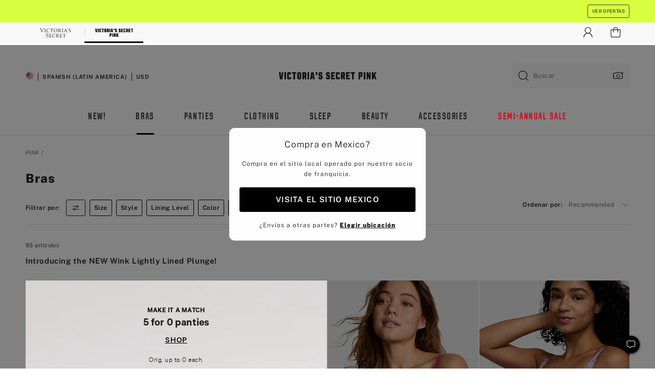

--- FILE ---
content_type: text/html;charset=UTF-8
request_url: https://sp.victoriassecret.com/mx/pink/bras/shop-all
body_size: 4769
content:
<!DOCTYPE html><html lang="es" class="desktop " data-theme="pink" data-brand="pink" data-basic="true"><head><script id="earlyBootstrap">(()=>{const e=document.cookie,t=e.indexOf("APPTYPE="),a=document.documentElement.classList,s=document.currentScript.dataset;if(t>=0){a.add("is-app");const i=t+8,r=e.slice(i);let n="";r.startsWith("IOSHANDHELD")?(a.add("is-app-ios"),s.appPlatform="ios",n=e.slice(i+12)):r.startsWith("ANDROIDHANDHELD")&&(a.add("is-app-android"),s.appPlatform="android",n=e.slice(i+16)),n.startsWith("VS")?s.appBrand="vs":n.startsWith("PN")&&(s.appBrand="pn"),s.appPlatform&&s.appBrand&&(s.appType=s.appPlatform+"-"+s.appBrand)}if(("true"===new URL(window.location.href).searchParams.get("isNativeShopTabEnabled")||"true"===sessionStorage.getItem("isNativeShopTabEnabled"))&&(document.documentElement.classList.add("is-native-shop-tab-enabled"),sessionStorage.setItem("isNativeShopTabEnabled","true")),performance.getEntriesByType)for(const{serverTiming:e}of performance.getEntriesByType("navigation"))if(e)for(const{name:t,description:a}of e)"ssrStatus"===t?s.ssrStatus=a:"basicStatus"===t?s.basicStatus=a:"renderSource"===t?s.renderSource=a:"peceActive"===t&&(s.peceActive=a)})();</script><meta charSet="utf-8"/><meta name="viewport" id="viewport-settings" content="width=device-width, initial-scale=1, minimum-scale=1"/><meta property="og:type" content="website"/><meta property="og:site_name" content="Victoria&#x27;s Secret"/><meta name="twitter:site" content="@VictoriasSecret"/><meta property="og:image" content="https://www.victoriassecret.com/assets/m4944-t2icZpfQeaDjORsWSSXSQ/images/pink-share.png"/><meta name="twitter:card" content="summary_large_image"/><meta property="og:title" content="Shop Bras &amp; Bralettes | PINK"/><meta name="description" content="Browse bras and bralettes to find endless options in sizes AA-DDD. Shop the selection of styles in push-up, strapless, t-shirt, lightly lined and more. Only at PINK."/><meta property="og:description" content="Browse bras and bralettes to find endless options in sizes AA-DDD. Shop the selection of styles in push-up, strapless, t-shirt, lightly lined and more. Only at PINK."/><link rel="icon" sizes="48x48" href="https://www.victoriassecret.com/assets/m4944-t2icZpfQeaDjORsWSSXSQ/favicon.ico"/><link rel="apple-touch-icon" sizes="180x180" href="https://www.victoriassecret.com/assets/m4944-t2icZpfQeaDjORsWSSXSQ/images/apple-touch-icon.png"/><link rel="apple-touch-icon" href="https://www.victoriassecret.com/assets/m4944-t2icZpfQeaDjORsWSSXSQ/images/apple-touch-icon.png"/><link rel="icon" sizes="192x192" href="https://www.victoriassecret.com/assets/m4944-t2icZpfQeaDjORsWSSXSQ/images/android-chrome-192x192.png"/><meta name="format-detection" content="telephone=no"/> <link rel="alternate" mpdisurl href="https://www.victoriassecret.com/us/pink/bras" hrefLang="x-default"/><link rel="alternate" mpdisurl href="https://www.victoriassecret.com/at/pink/bras" hrefLang="en-AT"/><link rel="alternate" mpdisurl href="https://www.victoriassecret.com/au/pink/bras" hrefLang="en-AU"/><link rel="alternate" mpdisurl href="https://www.victoriassecret.com/be/pink/bras" hrefLang="en-BE"/><link rel="alternate" mpdisurl href="https://www.victoriassecret.com/ca/pink/bras" hrefLang="en-CA"/><link rel="alternate" mpdisurl href="https://www.victoriassecret.com/ch/pink/bras" hrefLang="en-CH"/><link rel="alternate" mpdisurl href="https://www.victoriassecret.com/cz/pink/bras" hrefLang="en-CZ"/><link rel="alternate" mpdisurl href="https://www.victoriassecret.com/de/pink/bras" hrefLang="en-DE"/><link rel="alternate" mpdisurl href="https://www.victoriassecret.com/fr/pink/bras" hrefLang="en-FR"/><link rel="alternate" mpdisurl href="https://www.victoriassecret.com/gr/pink/bras" hrefLang="en-GR"/><link rel="alternate" mpdisurl href="https://www.victoriassecret.com/hk/pink/bras" hrefLang="en-HK"/><link rel="alternate" mpdisurl href="https://www.victoriassecret.com/in/pink/bras" hrefLang="en-IN"/><link rel="alternate" mpdisurl href="https://www.victoriassecret.com/jp/pink/bras" hrefLang="en-JP"/><link rel="alternate" mpdisurl href="https://www.victoriassecret.com/kr/pink/bras" hrefLang="en-KR"/><link rel="alternate" mpdisurl href="https://www.victoriassecret.com/mx/pink/bras" hrefLang="en-MX"/><link rel="alternate" mpdisurl href="https://www.victoriassecret.com/nl/pink/bras" hrefLang="en-NL"/><link rel="alternate" mpdisurl href="https://www.victoriassecret.com/no/pink/bras" hrefLang="en-NO"/><link rel="alternate" mpdisurl href="https://www.victoriassecret.com/nz/pink/bras" hrefLang="en-NZ"/><link rel="alternate" mpdisurl href="https://www.victoriassecret.com/ro/pink/bras" hrefLang="en-RO"/><link rel="alternate" mpdisurl href="https://www.victoriassecret.com/se/pink/bras" hrefLang="en-SE"/><link rel="alternate" mpdisurl href="https://www.victoriassecret.com/sg/pink/bras" hrefLang="en-SG"/><link rel="alternate" mpdisurl href="https://www.victoriassecret.com/sk/pink/bras" hrefLang="en-SK"/><link rel="alternate" mpdisurl href="https://www.victoriassecret.com/us/pink/bras" hrefLang="en-US"/><link rel="alternate" mpdisurl href="https://fr.victoriassecret.com/be/pink/bras" hrefLang="fr-BE"/><link rel="alternate" mpdisurl href="https://fr.victoriassecret.com/bf/pink/bras" hrefLang="fr-BF"/><link rel="alternate" mpdisurl href="https://fr.victoriassecret.com/ch/pink/bras" hrefLang="fr-CH"/><link rel="alternate" mpdisurl href="https://fr.victoriassecret.com/fr/pink/bras" hrefLang="fr-FR"/><link rel="alternate" mpdisurl href="https://frca.victoriassecret.com/ca/pink/bras" hrefLang="fr-CA"/><link rel="alternate" mpdisurl href="https://de.victoriassecret.com/at/pink/bras" hrefLang="de-AT"/><link rel="alternate" mpdisurl href="https://de.victoriassecret.com/ch/pink/bras" hrefLang="de-CH"/><link rel="alternate" mpdisurl href="https://de.victoriassecret.com/de/pink/bras" hrefLang="de-DE"/><link rel="alternate" mpdisurl href="https://it.victoriassecret.com/it/pink/bras" hrefLang="it-IT"/><link rel="alternate" mpdisurl href="https://ja.victoriassecret.com/jp/pink/bras" hrefLang="ja-JP"/><link rel="alternate" mpdisurl href="https://ko.victoriassecret.com/kr/pink/bras" hrefLang="ko-KR"/><link rel="alternate" mpdisurl href="https://pl.victoriassecret.com/pl/pink/bras" hrefLang="pl-PL"/><link rel="alternate" mpdisurl href="https://es.victoriassecret.com/es/pink/bras" hrefLang="es-ES"/><link rel="alternate" mpdisurl href="https://sp.victoriassecret.com/ar/pink/bras" hrefLang="es-AR"/><link rel="alternate" mpdisurl href="https://sp.victoriassecret.com/bo/pink/bras" hrefLang="es-BO"/><link rel="alternate" mpdisurl href="https://sp.victoriassecret.com/bz/pink/bras" hrefLang="es-BZ"/><link rel="alternate" mpdisurl href="https://sp.victoriassecret.com/cl/pink/bras" hrefLang="es-CL"/><link rel="alternate" mpdisurl href="https://sp.victoriassecret.com/co/pink/bras" hrefLang="es-CO"/><link rel="alternate" mpdisurl href="https://sp.victoriassecret.com/cr/pink/bras" hrefLang="es-CR"/><link rel="alternate" mpdisurl href="https://sp.victoriassecret.com/do/pink/bras" hrefLang="es-DO"/><link rel="alternate" mpdisurl href="https://sp.victoriassecret.com/ec/pink/bras" hrefLang="es-EC"/><link rel="alternate" mpdisurl href="https://sp.victoriassecret.com/gt/pink/bras" hrefLang="es-GT"/><link rel="alternate" mpdisurl href="https://sp.victoriassecret.com/hn/pink/bras" hrefLang="es-HN"/><link rel="alternate" mpdisurl href="https://sp.victoriassecret.com/mx/pink/bras" hrefLang="es-MX"/><link rel="alternate" mpdisurl href="https://sp.victoriassecret.com/ni/pink/bras" hrefLang="es-NI"/><link rel="alternate" mpdisurl href="https://sp.victoriassecret.com/pa/pink/bras" hrefLang="es-PA"/><link rel="alternate" mpdisurl href="https://sp.victoriassecret.com/pe/pink/bras" hrefLang="es-PE"/><link rel="alternate" mpdisurl href="https://sp.victoriassecret.com/py/pink/bras" hrefLang="es-PY"/><link rel="alternate" mpdisurl href="https://sp.victoriassecret.com/sv/pink/bras" hrefLang="es-SV"/><link rel="alternate" mpdisurl href="https://sp.victoriassecret.com/us/pink/bras" hrefLang="es-US"/><link rel="alternate" mpdisurl href="https://sp.victoriassecret.com/uy/pink/bras" hrefLang="es-UY"/><link rel="alternate" mpdisurl href="https://sp.victoriassecret.com/ve/pink/bras" hrefLang="es-VE"/><link rel="alternate" mpdisurl href="https://nl.victoriassecret.com/nl/pink/bras" hrefLang="nl-NL"/><link href="https://sp.victoriassecret.com/assets/m4944-t2icZpfQeaDjORsWSSXSQ/templates/ssr-collection/desktop/style.css" rel="stylesheet"/><title>Shop Bras &amp; Bralettes | PINK</title><style data-styled="" data-styled-version="5.3.9">.huVxo{-webkit-animation:fadein 1s ease-in;animation:fadein 1s ease-in;margin:0 auto;}/*!sc*/
@-webkit-keyframes fadein{0%{opacity:0;}50%{opacity:0;}100%{opacity:1;}}/*!sc*/
@keyframes fadein{0%{opacity:0;}50%{opacity:0;}100%{opacity:1;}}/*!sc*/
data-styled.g1493[id="sc-hhncp1-0"]{content:"huVxo,"}/*!sc*/
.hIWGSz{position:absolute;inset:0;display:-webkit-box;display:-webkit-flex;display:-ms-flexbox;display:flex;-webkit-box-pack:center;-webkit-justify-content:center;-ms-flex-pack:center;justify-content:center;-webkit-align-items:center;-webkit-box-align:center;-ms-flex-align:center;align-items:center;}/*!sc*/
data-styled.g1494[id="sc-17pbkyn-0"]{content:"hIWGSz,"}/*!sc*/
.kyFYCC{bottom:-100px;right:0;margin:1rem;-webkit-animation:slidein 750ms ease-out 10s forwards;animation:slidein 750ms ease-out 10s forwards;}/*!sc*/
data-styled.g1495[id="sc-17pbkyn-1"]{content:"kyFYCC,"}/*!sc*/
.jMLnnC{position:absolute;top:0;width:100%;}/*!sc*/
.jMLnnC .fabric-masthead-static-brandbar{width:100%;margin:0;}/*!sc*/
.jMLnnC .fabric-masthead-static-brandbar > .fabric-masthead-static-brandbar-smo-holder{height:40px;background-color:#f9e2e7;}/*!sc*/
.jMLnnC .fabric-masthead-static-brandbar > .fabric-masthead-static-brandbar-container{height:40px;background-color:#f7f7f8;}/*!sc*/
.jMLnnC .fabric-masthead-logo-area{width:100%;-webkit-box-pack:center;-webkit-justify-content:center;-ms-flex-pack:center;justify-content:center;-webkit-justify-content:center;}/*!sc*/
.jMLnnC .fabric-masthead-logo-area.fabric-layout-breakpoints .fabric-static-masthead-logo{-webkit-flex:0 0 275px;-ms-flex:0 0 275px;flex:0 0 275px;height:40px;margin:24px auto 50px;background-color:#f5f5f6;border-radius:3px;}/*!sc*/
.jMLnnC .fabric-masthead-category-nav-item .fabric-masthead-category-nav-link{height:20px;width:90px;background-color:#f5f5f6;padding:0.334rem 0.334rem 0.334rem 4px;display:block;text-transform:uppercase;position:relative;}/*!sc*/
.jMLnnC .fabric-masthead-category-nav-item{margin-right:20px;border-radius:3px;}/*!sc*/
.jMLnnC .fabric-masthead-logo-area{display:-webkit-box;display:-webkit-flex;display:-ms-flexbox;display:flex;height:115px;-webkit-box-pack:justify;-webkit-justify-content:space-between;-ms-flex-pack:justify;justify-content:space-between;-webkit-align-items:center;-webkit-box-align:center;-ms-flex-align:center;align-items:center;}/*!sc*/
.jMLnnC .fabric-masthead-category-nav-menu{width:944px;display:-webkit-box;display:-webkit-flex;display:-ms-flexbox;display:flex;margin:0 auto;-webkit-box-pack:justify;-webkit-justify-content:space-between;-ms-flex-pack:justify;justify-content:space-between;-webkit-align-items:center;-webkit-box-align:center;-ms-flex-align:center;align-items:center;}/*!sc*/
[data-device='desktop'] .sc-d7p3b7-0 .fabric-masthead-category-nav-item{padding-bottom:0.334rem;}/*!sc*/
data-styled.g1496[id="sc-d7p3b7-0"]{content:"jMLnnC,"}/*!sc*/
</style><link rel="preconnect" href="https://sp-api.victoriassecret.com/" crossorigin="use-credentials"/>
<link rel="stylesheet" type="text/css" href="https://www.victoriassecret.com/custom_CSS/mpCSS.css?mptest17">
</head><body class="fabric pink"><div class="fabric-toast-traffic-control"></div><div class="reactContainer" id="componentContainer" data-hydrate="true"><header class="fabric-masthead-component sc-d7p3b7-0 jMLnnC"><div class="fabric-masthead-static-brandbar"><div class="fabric-masthead-static-brandbar-smo-holder"></div><div class="fabric-masthead-static-brandbar-container"></div></div><div class="fabric-masthead-logo-area fabric-layout-breakpoints"><h1 class="fabric-static-masthead-logo"></h1></div><nav class="fabric-masthead-static-category-nav-component"><ul class="fabric-masthead-category-nav-menu" role="menu"><li class="fabric-masthead-category-nav-item" role="none"><a class="fabric-masthead-category-nav-link"></a></li><li class="fabric-masthead-category-nav-item" role="none"><a class="fabric-masthead-category-nav-link"></a></li><li class="fabric-masthead-category-nav-item" role="none"><a class="fabric-masthead-category-nav-link"></a></li><li class="fabric-masthead-category-nav-item" role="none"><a class="fabric-masthead-category-nav-link"></a></li><li class="fabric-masthead-category-nav-item" role="none"><a class="fabric-masthead-category-nav-link"></a></li><li class="fabric-masthead-category-nav-item" role="none"><a class="fabric-masthead-category-nav-link"></a></li><li class="fabric-masthead-category-nav-item" role="none"><a class="fabric-masthead-category-nav-link"></a></li><li class="fabric-masthead-category-nav-item" role="none"><a class="fabric-masthead-category-nav-link"></a></li><li class="fabric-masthead-category-nav-item" role="none"><a class="fabric-masthead-category-nav-link"></a></li></ul></nav></header><div class="fabric-page-loading"><div class="fabric-page-spinner sc-17pbkyn-0 hIWGSz"><div class="fabric-spinner-element sc-hhncp1-0 huVxo"><div><span class="fabric-hide-a11y-element">Loading...</span></div><div></div><div></div><div></div><div></div><div></div><div></div><div></div><div></div><div></div><div></div><div></div></div></div><div class="fabric-toast-utility static-site"><div class="toast-container"><strong>Page is taking longer to load than expected.</strong></div></div></div></div><div class="fabric-dialog-container"></div><div class="fabric-salesforce-chat-dialog"></div><script id="brastrap-data" type="application/json">{"endpoints":[{"key":"analyticsCore","context":"analytics","version":"v3","path":"global","www":false,"pci":false},{"key":"authStatus","context":"auth","version":"v27","path":"status","method":"POST","prioritized":true,"www":false,"pci":false},{"key":"featureFlags","context":"experience","version":"v4","path":"feature-flags","www":false,"pci":false,"prioritized":true,"timeout":7000,"queryWhitelist":["cm_mmc"]},{"key":"countryList","context":"settings","version":"v3","path":"countries","www":false,"pci":false},{"key":"languageList","context":"settings","version":"v3","path":"languages","www":false,"pci":false},{"key":"dataPrivacyRightsGPCSettings","context":"dataprivacyrights","version":"v7","path":"jwt","www":false,"pci":false},{"key":"zipGating","context":"gatingexperience","version":"v1","path":"sddgating","www":false,"pci":false,"prioritized":true},{"key":"environment","context":"assets","version":"m4944-t2icZpfQeaDjORsWSSXSQ","path":"settings.json","www":true,"pci":false},{"key":"navigations","context":"navigations","version":"v9","path":"navigations?channel=victorias-secret-desktop-tablet-row&l1=bras","www":false,"pci":false,"queryWhitelist":["cm_mmc"]},{"key":"bagCount","context":"orders","version":"v38","path":"bag/count","www":false,"pci":false,"overrides":{"featureFlags.dimensions[dimension=F302].active=C":{"version":"v39","path":"bag/count"}}},{"key":"breadcrumbs","context":"breadcrumbs","version":"v4","path":"breadcrumbs?collectionId=52bda42a-6d5f-434e-8603-04073a55861b","www":false,"pci":false,"queryWhitelist":["collectionId"]},{"key":"collectionPage","context":"collectionheaders","version":"v9","path":"?collectionId=52bda42a-6d5f-434e-8603-04073a55861b","www":false,"pci":false,"queryWhitelist":["cm_mmc"]},{"key":"collectionEnsembles","context":"stacksensemble","version":"v4","path":"?brand=pink&collectionId=52bda42a-6d5f-434e-8603-04073a55861b","www":false,"pci":false,"queryWhitelist":["cm_mmc","brand","stackId"]},{"key":"collectionFilters","context":"filters","version":"v21","path":"?collectionId=52bda42a-6d5f-434e-8603-04073a55861b&isPersonalized=true","www":false,"pci":false,"queryWhitelist":["filter","storeId","isFilterEnhanced"],"overrides":{"featureFlags.dimensions[dimension=F810].active=C":{"path":"?collectionId=52bda42a-6d5f-434e-8603-04073a55861b&isPersonalized=true&isFilterEnhanced=true"},"featureFlags.dimensions[dimension=F539].active=C":{"version":"v22"},"featureFlags.dimensions[dimension=F539].active=D":{"version":"v23"}}},{"key":"collectionStacks","context":"stacks","version":"v41","path":"?brand=pink&collectionId=52bda42a-6d5f-434e-8603-04073a55861b&orderBy={{orderBy}}&maxSwatches=8&isPersonalized=true&isWishlistEnabled=true&recCues=true","www":false,"pci":false,"queryWhitelist":["cm_mmc","brand","filter","orderBy","stackId","storeId"],"overrides":{"featureFlags.dimensions[dimension=F809].active=C":{"version":"v42"},"featureFlags.dimensions[dimension=F539].active=C":{"version":"v43"},"featureFlags.dimensions[dimension=F539].active=C&&featureFlags.dimensions[dimension=F809].active=C":{"version":"v44"},"featureFlags.dimensions[dimension=F539].active=D":{"version":"v45"},"featureFlags.dimensions[dimension=F539].active=D&&featureFlags.dimensions[dimension=F809].active=C":{"version":"v46"}}},{"key":"brandConfigs","context":"settings","version":"v3","path":"brandconfigs?brand=pink&region=international","www":false,"pci":false,"queryWhitelist":["brand","region"]}],"icons":["/assets/m4944-t2icZpfQeaDjORsWSSXSQ/react/icon/brand.svg","/assets/m4944-t2icZpfQeaDjORsWSSXSQ/react/icon/main.svg","/assets/m4944-t2icZpfQeaDjORsWSSXSQ/react/icon/third-party.svg","/assets/m4944-t2icZpfQeaDjORsWSSXSQ/react/icon/exclude.svg"],"scripts":[],"settings":{"apiUrl":"https://api.victoriassecret.com","pciApiUrl":"https://api2.victoriassecret.com"}}</script><script id="reactLibrary" src="https://www.victoriassecret.com/assets/m4944-t2icZpfQeaDjORsWSSXSQ/desktop/react-18.js" defer=""></script><script id="sentryReactSdk" src="https://www.victoriassecret.com/assets/m4944-t2icZpfQeaDjORsWSSXSQ/desktop/sentry-react-sdk.js" defer=""></script><script id="brastrap" src="https://sp.victoriassecret.com/assets/m4944-t2icZpfQeaDjORsWSSXSQ/brastrap.js" defer=""></script><!-- mp_trans_schedule_disable_start 149 --><script id="clientProps" type="application/json">{"apiData":{"cmsPage":{"oldPath":"","path":"/pink/bras","template":"collection","collectionId":"52bda42a-6d5f-434e-8603-04073a55861b","channel":"victorias-secret-desktop-tablet-row","meta":{"id":"52bda42a-6d5f-434e-8603-04073a55861b","name":"","language":"","title":"Bras","displayOn":"desktop","metas":[{"name":"metaTitle","content":"Shop Bras & Bralettes | PINK"},{"name":"metaDescription","content":"Browse bras and bralettes to find endless options in sizes AA-DDD. Shop the selection of styles in push-up, strapless, t-shirt, lightly lined and more. Only at PINK."}],"seoEvergreen":"on"},"analytics":{"page_category":"Bras collection","category_id":"PINK","page_type":"collection","page_category_id":"PINK|BRAS","parent_category_id":"PINK"},"redirect":{}}},"apiResponses":{},"brand":"pink","buildId":"m4944-t2icZpfQeaDjORsWSSXSQ","category":"bras","cmsPageChannel":"victorias-secret-desktop-tablet-row","countryCode":"mx","deployEnv":{"wwwOrigin":"https://sp.victoriassecret.com/","apiOrigin":"https://api.victoriassecret.com/","apiPciOrigin":"https://api2.victoriassecret.com","languageDomainSuffix":".victoriassecret.com","englishDomainPrefix":"www","assetsOrigin":"https://sp.victoriassecret.com/","assetsContext":"/assets","languageDomains":{"de.victoriassecret.com":{"domainCode":"de"},"es.victoriassecret.com":{"domainCode":"es"},"fr.victoriassecret.com":{"domainCode":"fr"},"frca.victoriassecret.com":{"domainCode":"frca"},"it.victoriassecret.com":{"domainCode":"it"},"ja.victoriassecret.com":{"domainCode":"ja"},"ko.victoriassecret.com":{"domainCode":"ko"},"pl.victoriassecret.com":{"domainCode":"pl"},"sp.victoriassecret.com":{"domainCode":"sp"}}},"deviceType":"desktop","deployEnvName":"production","endpoints":[{"key":"analyticsCore","context":"analytics","version":"v3","path":"global","www":false,"pci":false},{"key":"authStatus","context":"auth","version":"v27","path":"status","method":"POST","prioritized":true,"www":false,"pci":false},{"key":"featureFlags","context":"experience","version":"v4","path":"feature-flags","www":false,"pci":false,"prioritized":true,"timeout":7000,"queryWhitelist":["cm_mmc"]},{"key":"countryList","context":"settings","version":"v3","path":"countries","www":false,"pci":false},{"key":"languageList","context":"settings","version":"v3","path":"languages","www":false,"pci":false},{"key":"dataPrivacyRightsGPCSettings","context":"dataprivacyrights","version":"v7","path":"jwt","www":false,"pci":false},{"key":"zipGating","context":"gatingexperience","version":"v1","path":"sddgating","www":false,"pci":false,"prioritized":true},{"key":"environment","context":"assets","version":"m4944-t2icZpfQeaDjORsWSSXSQ","path":"settings.json","www":true,"pci":false},{"key":"navigations","context":"navigations","version":"v9","path":"navigations?channel=victorias-secret-desktop-tablet-row&l1=bras","www":false,"pci":false,"queryWhitelist":["cm_mmc"]},{"key":"bagCount","context":"orders","version":"v38","path":"bag/count","www":false,"pci":false,"overrides":{"featureFlags.dimensions[dimension=F302].active=C":{"version":"v39","path":"bag/count"}}},{"key":"breadcrumbs","context":"breadcrumbs","version":"v4","path":"breadcrumbs?collectionId=52bda42a-6d5f-434e-8603-04073a55861b","www":false,"pci":false,"queryWhitelist":["collectionId"]},{"key":"collectionPage","context":"collectionheaders","version":"v9","path":"?collectionId=52bda42a-6d5f-434e-8603-04073a55861b","www":false,"pci":false,"queryWhitelist":["cm_mmc"]},{"key":"collectionEnsembles","context":"stacksensemble","version":"v4","path":"?brand=pink&collectionId=52bda42a-6d5f-434e-8603-04073a55861b","www":false,"pci":false,"queryWhitelist":["cm_mmc","brand","stackId"]},{"key":"collectionFilters","context":"filters","version":"v21","path":"?collectionId=52bda42a-6d5f-434e-8603-04073a55861b&isPersonalized=true","www":false,"pci":false,"queryWhitelist":["filter","storeId","isFilterEnhanced"],"overrides":{"featureFlags.dimensions[dimension=F810].active=C":{"path":"?collectionId=52bda42a-6d5f-434e-8603-04073a55861b&isPersonalized=true&isFilterEnhanced=true"},"featureFlags.dimensions[dimension=F539].active=C":{"version":"v22"},"featureFlags.dimensions[dimension=F539].active=D":{"version":"v23"}}},{"key":"collectionStacks","context":"stacks","version":"v41","path":"?brand=pink&collectionId=52bda42a-6d5f-434e-8603-04073a55861b&orderBy={{orderBy}}&maxSwatches=8&isPersonalized=true&isWishlistEnabled=true&recCues=true","www":false,"pci":false,"queryWhitelist":["cm_mmc","brand","filter","orderBy","stackId","storeId"],"overrides":{"featureFlags.dimensions[dimension=F809].active=C":{"version":"v42"},"featureFlags.dimensions[dimension=F539].active=C":{"version":"v43"},"featureFlags.dimensions[dimension=F539].active=C&&featureFlags.dimensions[dimension=F809].active=C":{"version":"v44"},"featureFlags.dimensions[dimension=F539].active=D":{"version":"v45"},"featureFlags.dimensions[dimension=F539].active=D&&featureFlags.dimensions[dimension=F809].active=C":{"version":"v46"}}},{"key":"brandConfigs","context":"settings","version":"v3","path":"brandconfigs?brand=pink&region=international","www":false,"pci":false,"queryWhitelist":["brand","region"]}],"languageCode":"sp","react18Mode":false,"renderType":"basic","sanitizedUrl":"https://sp.victoriassecret.com/mx/pink/bras","timestamp":1768574804236,"enableSentry":true}</script><!-- mp_trans_schedule_disable_end 149 --><script src="https://sp.victoriassecret.com/assets/m4944-t2icZpfQeaDjORsWSSXSQ/desktop/runtime.js" defer=""></script><script src="https://sp.victoriassecret.com/assets/m4944-t2icZpfQeaDjORsWSSXSQ/desktop/5641.js" defer=""></script><script src="https://sp.victoriassecret.com/assets/m4944-t2icZpfQeaDjORsWSSXSQ/desktop/573.js" defer=""></script><script src="https://sp.victoriassecret.com/assets/m4944-t2icZpfQeaDjORsWSSXSQ/desktop/348.js" defer=""></script><script src="https://sp.victoriassecret.com/assets/m4944-t2icZpfQeaDjORsWSSXSQ/desktop/9300.js" defer=""></script><script src="https://sp.victoriassecret.com/assets/m4944-t2icZpfQeaDjORsWSSXSQ/desktop/8776.js" defer=""></script><script src="https://sp.victoriassecret.com/assets/m4944-t2icZpfQeaDjORsWSSXSQ/desktop/1440.js" defer=""></script><script src="https://sp.victoriassecret.com/assets/m4944-t2icZpfQeaDjORsWSSXSQ/desktop/5801.js" defer=""></script><script src="https://sp.victoriassecret.com/assets/m4944-t2icZpfQeaDjORsWSSXSQ/desktop/2316.js" defer=""></script><script src="https://sp.victoriassecret.com/assets/m4944-t2icZpfQeaDjORsWSSXSQ/desktop/685.js" defer=""></script><script src="https://sp.victoriassecret.com/assets/m4944-t2icZpfQeaDjORsWSSXSQ/desktop/6817.js" defer=""></script><script src="https://sp.victoriassecret.com/assets/m4944-t2icZpfQeaDjORsWSSXSQ/desktop/420.js" defer=""></script><script src="https://sp.victoriassecret.com/assets/m4944-t2icZpfQeaDjORsWSSXSQ/desktop/1405.js" defer=""></script><script src="https://sp.victoriassecret.com/assets/m4944-t2icZpfQeaDjORsWSSXSQ/templates/ssr-collection/desktop/index.js" defer=""></script><style type="text/css">/*MP#1080*/@media only screen and (max-width:1200px){.shop-by-style-carousel > div{height:310px;overflow:visible;}}</style></body>
<!-- MP Google Tag Manager -->
<script nonce="mpgtmdply">(function(w,d,s,l,i){w[l]=w[l]||[];w[l].push({'gtm.start':
new Date().getTime(),event:'gtm.js'});var f=d.getElementsByTagName(s)[0],
j=d.createElement(s),dl=l!='dataLayer'?'&l='+l:'';j.async=true;j.src=
'https://www.googletagmanager.com/gtm.js?id='+i+dl;f.parentNode.insertBefore(j,f);
})(window,document,'script','mpDataLayer','GTM-NKJ73QTQ');</script>
<!-- End Google Tag Manager -->

<!-- MP Google Tag Manager (noscript) -->
<noscript><iframe src="https://www.googletagmanager.com/ns.html?id=GTM-NKJ73QTQ"
height="0" width="0" style="display:none;visibility:hidden"></iframe></noscript>
<!-- End Google Tag Manager (noscript) -->

<!--Processed by MotionPoint's TransMotion (r) translation engine v22.36.0 12/23/2025. Copyright© 2003-2026 MotionPoint Corporation. All Rights Reserved. This product is protected under one or more of the following US patents: 7584216, 7580960, 7627479, 7627817, 7996417, 8065294. Other patents pending.--></html>

--- FILE ---
content_type: application/javascript; charset=utf-8
request_url: https://www.victoriassecret.com/assets/m4944-t2icZpfQeaDjORsWSSXSQ/desktop/cms-component-imports/shoppable-video.js
body_size: 981
content:
try{!function(){var e="undefined"!=typeof window?window:"undefined"!=typeof global?global:"undefined"!=typeof globalThis?globalThis:"undefined"!=typeof self?self:{},n=(new e.Error).stack;n&&(e._sentryDebugIds=e._sentryDebugIds||{},e._sentryDebugIds[n]="5d44ff0a-da01-4def-86d6-6d15ce878c7c",e._sentryDebugIdIdentifier="sentry-dbid-5d44ff0a-da01-4def-86d6-6d15ce878c7c")}()}catch(e){}!function(){var e="undefined"!=typeof window?window:"undefined"!=typeof global?global:"undefined"!=typeof globalThis?globalThis:"undefined"!=typeof self?self:{};e._sentryModuleMetadata=e._sentryModuleMetadata||{},e._sentryModuleMetadata[(new e.Error).stack]=function(e){for(var n=1;n<arguments.length;n++){var d=arguments[n];if(null!=d)for(var t in d)d.hasOwnProperty(t)&&(e[t]=d[t])}return e}({},e._sentryModuleMetadata[(new e.Error).stack],{"_sentryBundlerPluginAppKey:fewd-flagship":!0})}(),("undefined"!=typeof window?window:"undefined"!=typeof global?global:"undefined"!=typeof globalThis?globalThis:"undefined"!=typeof self?self:{}).SENTRY_RELEASE={id:"flagship-m4944"},(self.webpackChunk_vsdp_flagship=self.webpackChunk_vsdp_flagship||[]).push([[6074],{57838:(e,n,d)=>{d.r(n),d.d(n,{default:()=>s}),d(78090);var t=d(92568),l=d(48317),o=d(21534),a=d(74848);const f=(0,t.Ay)(o.A).withConfig({componentId:"sc-qbaqol-0"})(["",""],(({theme:e})=>(0,t.AH)(["text-align:center;margin-bottom:",";"],e.spacing.xl))),s=({fwEmbedFeed:e,fwStoryBlock:n,shoppableTitle:d})=>(0,a.jsxs)("div",{className:"shoppable-video","data-testid":"shoppableVideoContainer",role:"presentation",children:[e&&(0,a.jsxs)(a.Fragment,{children:[(0,a.jsx)(f,{fontFamily:"ff-primary",fontModifiers:"uppercase",fontScale:"fs-2xl",fontWeight:"fw-bolder",forwardedAs:"h2",letterSpacing:"ls-lg",children:d}),(0,a.jsx)(l.A,{html:e})]}),n&&(0,a.jsx)(l.A,{html:n})]})}}]);
//# sourceMappingURL=shoppable-video.js.map

--- FILE ---
content_type: text/javascript;charset=UTF-8
request_url: https://sp.victoriassecret.com/assets/m4944-t2icZpfQeaDjORsWSSXSQ/desktop/5801.js
body_size: 4298
content:
try{!function(){var e="undefined"!=typeof window?window:"undefined"!=typeof global?global:"undefined"!=typeof globalThis?globalThis:"undefined"!=typeof self?self:{},t=(new e.Error).stack;t&&(e._sentryDebugIds=e._sentryDebugIds||{},e._sentryDebugIds[t]="5350c8ca-7804-4feb-b309-2c9b43428076",e._sentryDebugIdIdentifier="sentry-dbid-5350c8ca-7804-4feb-b309-2c9b43428076")}()}catch(e){}!function(){var e="undefined"!=typeof window?window:"undefined"!=typeof global?global:"undefined"!=typeof globalThis?globalThis:"undefined"!=typeof self?self:{};e._sentryModuleMetadata=e._sentryModuleMetadata||{},e._sentryModuleMetadata[(new e.Error).stack]=function(e){for(var t=1;t<arguments.length;t++){var n=arguments[t];if(null!=n)for(var i in n)n.hasOwnProperty(i)&&(e[i]=n[i])}return e}({},e._sentryModuleMetadata[(new e.Error).stack],{"_sentryBundlerPluginAppKey:fewd-flagship":!0})}(),("undefined"!=typeof window?window:"undefined"!=typeof global?global:"undefined"!=typeof globalThis?globalThis:"undefined"!=typeof self?self:{}).SENTRY_RELEASE={id:"flagship-m4944"},(self.webpackChunk_vsdp_flagship=self.webpackChunk_vsdp_flagship||[]).push([[5801],{55801:(e,t,n)=>{n.r(t),n.d(t,{default:()=>Q});var i=n(78795),o=n(78090),a=n.n(o),s=n(5867),r=n(21954),c=n(5750),l=n(92568),d=n(5536),f=n(97040),p=n(1295),m=n(42999),h=n(63939),u=n(74848);const g=(0,l.Ay)(f.A).withConfig({componentId:"sc-52urlf-0"})([".prism-toast-content{display:block;font-size:11px;letter-spacing:0.04em;line-height:17px;}"]),y=l.Ay.div.withConfig({componentId:"sc-52urlf-1"})(["align-items:baseline;display:flex;font-size:11px;.toast-content-text{margin-right:0.5rem;max-width:200px;}.toast-actions{display:flex;flex-shrink:0;margin-left:auto;li:first-child{margin-right:0.75rem;}}"]),x=(0,l.Ay)(d.A).withConfig({componentId:"sc-52urlf-2"})(["padding:0;width:6.34rem;"]),A=({duration:e=12e3,animationType:t="top-to-bottom",bagCount:n,style:i,variant:a="toast-top-right",isActive:s})=>{const c=(0,r.A)(),[l,d]=(0,o.useState)(),f="react-bag-reminder-toast",A=(0,h.A)(),b=()=>{d(!0)};return(0,o.useEffect)((()=>{(()=>{const e=(new Date).getTime(),t=new Date(e+864e5).toGMTString();m.set("BagReminderTimeStamp",e,t,"/")})();const t=setTimeout(b,e);return()=>{clearTimeout(t)}}),[f,e]),(0,u.jsxs)(g,{className:f,isHidden:l,animationType:t,duration:e,onDismiss:b,style:{zIndex:A,...i},variant:a,isActive:s,children:[(0,u.jsx)("h6",{className:"fw-bold",children:"¡Bienvenida de nuevo!"}),(0,u.jsxs)(y,{className:"toast-content-details",children:[(0,u.jsx)("div",{className:"toast-content-text",children:(0,u.jsxs)("span",{children:["Tienes ",n," artículo",n>1?"s":null," en la bolsa."]})}),(0,u.jsxs)("ul",{className:"toast-actions",children:[(0,u.jsx)("li",{children:(0,u.jsx)(x,{onClick:b,variant:"plain",size:"small",children:"ANULAR"})}),(0,u.jsx)("li",{children:(0,u.jsx)(x,{variant:"plain",size:"small",className:"highlight-one-color",onClick:function(){b(),window.location.href=p.Bp("bag",c,!1,{isFromUserClick:!0})},children:"VER BOLSA"})})]})]})]})};A.displayName="Recordatorio emergente de la bolsa";const b=A;var w=n(5852),v=n(44775),T=n(21534),S=n(64512),C=n(62373);const j=({isCTA:e=!0,ctaType:t="other",ctaPosition:n="perz offer toast",ctaURL:i="",ctaCategory:o="modal content",ctaName:a="",ctaInteractionType:s="model content interaction"},r)=>{S.Ay.updateDataLayerOnAction({isCTA:e,ctaType:t,ctaPosition:n,ctaURL:i,ctaCategory:o,ctaInteractionType:s,ctaName:a},r)},I=({ctaName:e="",ctaURL:t=""},n)=>{j({ctaName:e,ctaURL:t},n)};var N=n(13198),E=n(40025);const L=(0,l.Ay)(f.A).withConfig({componentId:"sc-3x72zz-0"})(["",";"],(({theme:e})=>(0,l.AH)([".prism-toast-content{padding:",";}"],e.units.xSmall))),k=(0,l.Ay)(v.A).withConfig({componentId:"sc-3x72zz-1"})(["",";"],(({theme:e})=>(0,l.AH)(["padding-left:",";"],e.units.large))),D=(0,l.Ay)(d.A).withConfig({componentId:"sc-3x72zz-2"})(["",";"],(({theme:e})=>(0,l.AH)(["padding-left:",";"],e.units.xSmall))),z=({duration:e=12e3,animationType:t="top-to-bottom",data:n,style:a,isActive:s,variant:r="toast-top-right"})=>{const[l,d]=(0,o.useState)({isActive:s,isHidden:!1}),f=(0,h.A)(),p=i.Sb(n,"authStatus"),g="SignedIn"===p||"Recognized"===p,y=(0,c.Ay)("dp76498EventDrivenDatalayerSetupEnhancement"),x=(0,N.d4)((e=>e.analyticsReducer.activeContext)),A=()=>{d({isActive:!1,isHidden:!0})};return(0,o.useEffect)((()=>{(e=>{(0,C.nf)({page_type:e?.page_type||"",page_title:e?.page_title||"",link_name:"offer toast: popup",internallinkclicks:1})})(x),(e=>{j({ctaCategory:"modal",ctaName:"offer toast popup",ctaInteractionType:"opened"},e)})(y)}),[]),(0,o.useEffect)((()=>{(()=>{const e=(new Date).getTime(),t=new Date(e+864e5).toGMTString();m.set("suocToastTimeStamp",e,t,"/")})();const t=setTimeout(A,e);return()=>{clearTimeout(t)}}),[e]),(0,u.jsx)(L,{className:"prism-suoc-toast",isHidden:l.isHidden,animationType:t,duration:e,onDismiss:A,style:{zIndex:f,...a},variant:r,isActive:l.isActive,children:(0,u.jsxs)(v.A,{alignItems:"self-end",children:[(0,u.jsx)(w.A,{children:(0,u.jsxs)(v.A,{direction:"column",children:[(0,u.jsx)(T.A,{fontScale:"fs-sm",fontWeight:"fw-bold",letterSpacing:"ls-sm",children:i.Jt(n,"offerDescription")}),(0,u.jsx)(T.A,{fontScale:"fs-sm",letterSpacing:"ls-sm",children:g?"Consulta tu oferta en la sección Ofertas":"Inicia sesión para ver tu oferta exclusiva"})]})}),(0,u.jsx)(w.A,{children:(0,u.jsxs)(k,{children:[(0,u.jsx)(w.A,{children:(0,u.jsx)(D,{onClick:e=>{e.preventDefault(),A(),(e=>{(0,C.nf)({page_type:e?.page_type||"",page_title:e?.page_title||"",link_name:"offer toast: dismiss",internallinkclicks:1})})(x),(e=>{j({ctaCategory:"modal",ctaName:"offer toast popup",ctaInteractionType:"closed"},e)})(y)},variant:"plain",size:"small",fontScale:"fs-sm",fontWeight:"fw-light",letterSpacing:"ls-sm",style:{width:"auto",height:"auto"},children:"ANULAR"})}),(0,u.jsx)(w.A,{children:(0,u.jsx)(D,{onClick:g?e=>{(0,E.mk)("open-offer-drawer-with-analytics",e),A(),I({ctaName:"view offers",ctaURL:""},y)}:function(e){A(),window.location.assign("/account/signin?suocOffer"),I({ctaName:"Sign In",ctaURL:""},y)},variant:"plain",size:"small",fontScale:"fs-sm",fontWeight:"fw-light",letterSpacing:"ls-sm",style:{width:"auto",height:"auto"},children:g?"VIEW OFFER":"INICIAR SESIÓN"})})]})})]})})};z.displayName="SUOC Toast";const P=z;var _=n(56045),R=n(57040);const O=({isCTA:e=!0,ctaType:t="other",ctaPosition:n="perz offer sheet",ctaURL:i="",ctaCategory:o="",ctaName:a="",ctaInteractionType:s=""},r)=>{S.Ay.updateDataLayerOnAction({isCTA:e,ctaType:t,ctaPosition:n,ctaURL:i,ctaCategory:o,ctaInteractionType:s,ctaName:a},r)},M=(e,t)=>{O({ctaCategory:"modal content",ctaInteractionType:"modal content interaction",ctaPosition:"perz offer sheet",ctaName:e},t)},F=(e,t)=>{S.Ay.updateDataLayerOnAction({errorType:"technical error",errorCode:e?.status||"",errorDescription:`perz:offersheet:${e?.error||""}`},t)};var H=n(59054),J=n(74385),U=n(24886),W=n(93907);const B=(0,l.Ay)(d.A).withConfig({componentId:"sc-cdyfnh-0"})(["padding:10px;"]),V=(0,l.Ay)(d.A).withConfig({componentId:"sc-cdyfnh-1"})(["display:inline-block;width:auto;padding-left:5px;line-height:20px;height:20px;"]),G=(0,l.Ay)(T.A).withConfig({componentId:"sc-cdyfnh-2"})(["padding-bottom:0.5rem;width:100%;"]),q=(0,l.Ay)(f.A).withConfig({componentId:"sc-cdyfnh-3"})(["",""],(({theme:e})=>(0,l.AH)(["width:400px;.prism-icon-close{svg{height:unset;}}.prism-toast-content{width:100%;display:block;background-color:",";border:1px solid ",";padding:16px;.toast-content-details-wrapper{p{padding:0 0 16px 0;}}.offer-action{display:flex;flex-direction:row-reverse;justify-content:space-between;label{border:1px dashed ",";padding:10px 0 10px;text-align:center;width:calc(100% - 145px);left:17px;color:",";font-weight:600;}}.fabric-customer-message{align-self:flex-start;margin-top:10px;color:var(--highlightOne);}}.toast-content-heading{margin-bottom:4px;h6{font-size:15.19px;line-height:20px;letter-spacing:0.6px;font-weight:600;}}.toast-content-details-wrapper{p{line-height:20px;font-size:12px;}}"],e.colors.neutral0,e.colors.neutral20,e.colors.neutral60,e.colors.neutral95)));let Y;const X=({animationType:e="bottom-to-top",data:t,variant:n="toast-bottom-left",style:a})=>{const s=i.Jt(t,"timedPromoDuration"),[l,d]=(0,o.useState)({...t,details:{text:"DETALLES"},btnText:i.Jt(t,"btnText","APLICAR"),timeLeft:s||60,showCountdown:s>0}),f=(0,o.useRef)(0),p=(0,r.A)(),m=(0,h.A)(),g=(0,H.A)(),y=(0,N.d4)((e=>e.offers)),x=(0,N.d4)((e=>e.analyticsReducer.activeContext)),A=(0,N.wA)(),b=(0,c.Ay)("dp76498EventDrivenDatalayerSetupEnhancement");function w(){d({...l,isHidden:!0,isActive:!1})}function v(){w(),J.MD(x),(e=>{O({ctaCategory:"modal",ctaName:"timed promotion popup",ctaInteractionType:"closed",ctaPosition:"perz offer sheet"},e)})(b)}function T(e){d({...l,btnText:e})}function S(e){d({...l,customerMessage:e})}function C(e){const t=i.yq(e,"offersSelectionResponse.offers",[]),n=i.Jt(l,"offerCode"),o=i.pb(t,n);return A({type:"update-applied-offers",payload:{appliedOffers:t.length}}),i.EI(o)}function j(e){J.Yk(),F(e,b),S("No se pudo aplicar la oferta.")}function I(e){F(e,b),S("No se pudo eliminar la oferta.")}function L(e){C(e)?(S("La oferta se aplicó correctamente."),T("REMOVE"),J.XG(i.Jt(l,"offerCode")),M("timed promotion: apply",b)):j()}function k(e){C(e)?I(e):(S("La oferta se eliminó correctamente."),T("APLICAR"),J.Hb(i.Jt(l,"offerCode")),M("timed promotion: remove",b))}return(0,o.useEffect)((()=>{if(!g)return;let e;return Y||((0,R.cW)()&&(0,R.lq)(l.timeLeft-1),l.timeLeft>1?(0===f.current&&(d({...l,timeLeft:l.timeLeft-1,isActive:!0}),f.current=1),e=setTimeout((()=>{d({...l,timeLeft:l.timeLeft-1,isActive:!0})}),6e4)):(d({...l,isHidden:!0,isActive:!1}),Y=!0)),()=>{clearTimeout(e)}}),[l,g]),(0,o.useEffect)((()=>{J.as(x),(e=>{O({ctaCategory:"modal",ctaName:"timed promotion popup",ctaInteractionType:"opened",ctaPosition:"perz offer sheet"},e)})(b)}),[]),(0,u.jsxs)(q,{className:"prism-timed-promotion-offer",animationType:e,onClose:v,variant:n,isActive:l.isActive,isHidden:l.isHidden,onCloseHandler:v,style:{zIndex:m,...a},closeButtonStyle:{backgroundColor:"transparent",position:"absolute",top:"20px",right:"20px",width:"16px",height:"16px"},closeButtonVariant:"plain",children:[(0,u.jsx)("div",{className:"toast-content-heading",children:(0,u.jsx)("h6",{className:"fw-bold fs-xl ls-sm",children:i.Sb(l,"offerDescription")})}),(0,u.jsxs)("div",{className:"toast-content-details-wrapper",children:[l.showCountdown?(0,u.jsxs)(u.Fragment,{children:[(0,u.jsx)(G,{fontScale:"fs-md",fontWeight:"fw-bold",children:i.Sb(l,"subTitle")}),(0,u.jsxs)(G,{fontScale:"fs-md",children:["Haz un pedido en la siguiente",(0,u.jsxs)("strong",{children:[" ",l.timeLeft," minutes "]}),"y usa el siguiente código al pagar. Se aplican exclusiones."]})]}):(0,u.jsx)(u.Fragment,{children:i.uI(l,"subTitle")&&(0,u.jsxs)("p",{className:"fs-md fw-light ls-sm",children:[i.Sb(l,"subTitle"),(0,u.jsx)("br",{}),i.Jt(l,"copy1")&&(0,u.jsx)("span",{children:i.Jt(l,"copy1")}),(0,u.jsx)(V,{isUnderlined:!0,size:"small",variant:"plain",onClick:function(){w(),J.JX(x),(0,E.mk)("open-offer-drawer",{triggeredBy:"TimedPromotionOffer",ctaName:"details",ctaPosition:"perz offer sheet"})},type:"button",fontScale:"fs-md",fontWeight:"fw-light",letterSpacing:"ls-sm",children:i.Sb(l,"details.text")})]})}),g&&(0,u.jsxs)("div",{className:"offer-action",children:[(0,u.jsx)(_.A,{className:"fs-lg fw-bold ls-sm",children:i.Sb(l,"offerCode")}),(0,u.jsx)(B,{className:"secondary-color ff-primary fs-lg fw-bold ls-md",onClick:function(){if("APLICAR"===l.btnText){const e=i.Jt(y,"appliedOffers");W.Aq(p)>e?U.dg({endpoint:"offerSelected",data:{offers:[i.Jt(l,"offerCode")]},config:p,successFn:L,failureFn:j,analyticsName:"OFFERS-ADD",alertSelector:"#invalidFormAlert"}):S("La oferta no se aplicó. Has alcanzado el número máximo de ofertas.")}else U.dg({endpoint:"offerDeselected",data:{offers:[i.Jt(l,"offerCode")]},config:p,successFn:k,failureFn:I,analyticsName:"OFFERS-REMOVE",alertSelector:"#invalidFormAlert"})},variant:"primary",type:"button",style:{width:"8rem",height:"3.5rem"},children:(0,u.jsx)("span",{children:l.btnText})})]})]}),(0,u.jsx)("div",{className:"fabric-customer-message fs-sm fw-light ls-sm",children:i.Sb(l,"customerMessage")})]})};X.displayName="Promoción por franja horaria";const K=X,$=({offers:e})=>{const t=(0,r.A)(),{isMobile:n}=t,a=i.Jt("bag.count"),l=(0,c.Ay)("dp79653existingLoyaltyPopUpLiteLoyaltySnifferEnhancement"),d=(0,c.Ay)("dp79653upgradedLoyaltyPopUpLiteLoyaltySnifferEnhancement"),f=(0,c.Ay)("dp79653liteLoyaltySnifferPlpV1Enhancement"),p=(0,c.Ay)("dp79653liteLoyaltySnifferPlpV2Enhancement"),m=document.querySelector(".dialog-container-loyalty-popups");return(0,o.useMemo)((()=>{const o=i.I6(i.Ge(e),(({placement:e})=>"offerSheet"===e)),r=i.I6(i.Ge(e),(({placement:e})=>"offerToast"===e)),c=(l||d||f||p)&&m;return o&&(0,s.Wo)({config:t})&&!c?(0,u.jsx)(K,{data:o,style:n?{width:"calc(100% - 2rem)",marginBottom:0}:null,isActive:(0,s.Wo)({config:t})}):r&&(0,s.y8)({config:t})&&!c?(0,u.jsx)(P,{data:r,variant:n?"toast-bottom-left":"toast-top-right",animationType:n?"bottom-to-left":"top-to-bottom",style:n?{width:"calc(100% - 2rem)"}:{top:"100px",right:"163.5px",margin:0},isActive:(0,s.y8)({config:t})}):a&&(0,s.sq)({config:t})&&!c?(0,u.jsx)(b,{data:a,variant:n?"toast-bottom-left":"toast-top-right",animationType:n?"bottom-to-top":"top-to-bottom",style:n?{width:"calc(100% - 2rem)"}:null,isActive:(0,s.sq)({config:t})}):null}),[e,n,a,t])};$.displayName="Toast Traffic Control";const Q=a().memo($)}}]);
//# sourceMappingURL=5801.js.map